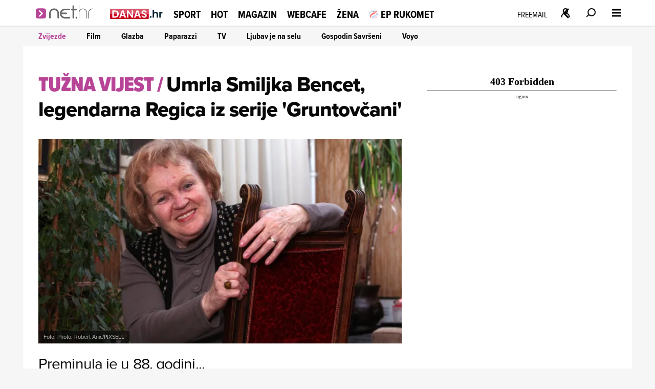

--- FILE ---
content_type: text/html
request_url: https://net.hr/sliders/9/index.html
body_size: 498
content:
<div class="se-module se-module--swiper se-module--kaufland">
    <div id="section_title_Kaufland" class="se-module_arthead se-module_arthead--proizvodi">
        <a href="https://bit.ly/3YAORK3" title="Kaufland" aria-label="Kaufland" rel="noopener" target="_blank" hreflang="hr">
            <img src="//cdn2.net.hr/sliders/9/media/kaufland_logo.webp" alt="Kaufland">
        </a>
    </div>
    <div class="swiper swiper_kaufland" id="kaufland_slider_swiper">
        <div class="swiper-wrapper">
			<div class="swiper-slide">
	<a href="https://bit.ly/3YAORK3" target="_blank" title="">
		<div class="slide">
			<img src="//cdn2.net.hr/sliders/9/media/KW04_Jutarnji_Net_600x1000px_.jpg" alt="">
		</div>
	</a>
</div>
<div class="swiper-slide">
	<a href="https://bit.ly/3YAORK3" target="_blank" title="">
		<div class="slide">
			<img src="//cdn2.net.hr/sliders/9/media/KW04_Jutarnji_Net_600x1000px_5.jpg" alt="">
		</div>
	</a>
</div>
<div class="swiper-slide">
	<a href="https://bit.ly/3YAORK3" target="_blank" title="">
		<div class="slide">
			<img src="//cdn2.net.hr/sliders/9/media/KW04_Jutarnji_Net_600x1000px_6.jpg" alt="">
		</div>
	</a>
</div>
<div class="swiper-slide">
	<a href="https://bit.ly/3YAORK3" target="_blank" title="">
		<div class="slide">
			<img src="//cdn2.net.hr/sliders/9/media/KW04_Jutarnji_Net_600x1000px_2.jpg" alt="">
		</div>
	</a>
</div>
<div class="swiper-slide">
	<a href="https://bit.ly/3YAORK3" target="_blank" title="">
		<div class="slide">
			<img src="//cdn2.net.hr/sliders/9/media/KW04_Jutarnji_Net_600x1000px_7.jpg" alt="">
		</div>
	</a>
</div>
<div class="swiper-slide">
	<a href="https://bit.ly/3YAORK3" target="_blank" title="">
		<div class="slide">
			<img src="//cdn2.net.hr/sliders/9/media/KW04_Jutarnji_Net_600x1000px_8.jpg" alt="">
		</div>
	</a>
</div>
<div class="swiper-slide">
	<a href="https://bit.ly/3YAORK3" target="_blank" title="">
		<div class="slide">
			<img src="//cdn2.net.hr/sliders/9/media/KW04_Jutarnji_Net_600x1000px_3.jpg" alt="">
		</div>
	</a>
</div>
<div class="swiper-slide">
	<a href="https://bit.ly/3YAORK3" target="_blank" title="">
		<div class="slide">
			<img src="//cdn2.net.hr/sliders/9/media/KW04_Jutarnji_Net_600x1000px_9.jpg" alt="">
		</div>
	</a>
</div>
<div class="swiper-slide">
	<a href="https://bit.ly/3YAORK3" target="_blank" title="">
		<div class="slide">
			<img src="//cdn2.net.hr/sliders/9/media/KW04_Jutarnji_Net_600x1000px_10.jpg" alt="">
		</div>
	</a>
</div>
<div class="swiper-slide">
	<a href="https://bit.ly/3YAORK3" target="_blank" title="">
		<div class="slide">
			<img src="//cdn2.net.hr/sliders/9/media/KW04_Jutarnji_Net_600x1000px_4.jpg" alt="">
		</div>
	</a>
</div>
<div class="swiper-slide">
	<a href="https://bit.ly/3YAORK3" target="_blank" title="">
		<div class="slide">
			<img src="//cdn2.net.hr/sliders/9/media/KW04_Jutarnji_Net_600x1000px_11.jpg" alt="">
		</div>
	</a>
</div>
<div class="swiper-slide">
	<a href="https://bit.ly/3YAORK3" target="_blank" title="">
		<div class="slide">
			<img src="//cdn2.net.hr/sliders/9/media/KW04_Jutarnji_Net_600x1000px_12.jpg" alt="">
		</div>
	</a>
</div>

        </div>
		<div class="proizvodi-strelica kaufland-proizvodi-prev proizvodi-prev"><svg class="css-1wafr75" focusable="false" viewBox="0 0 32 32" color="#ffffff" aria-hidden="true"><path d="M9.8 14l6.4-6.4-2.7-2.8L2.3 16l11.2 11.2 2.7-2.8L9.8 18h20v-4z" clip-rule="evenodd" fill="#fff" fill-rule="evenodd"></path></svg></div>
		<div class="proizvodi-strelica kaufland-proizvodi-next proizvodi-next"><svg class="css-1wafr75" focusable="false" viewBox="0 0 32 32" color="#ffffff" aria-hidden="true"><path d="M9.8 14l6.4-6.4-2.7-2.8L2.3 16l11.2 11.2 2.7-2.8L9.8 18h20v-4z" clip-rule="evenodd" fill="#fff" fill-rule="evenodd"></path></svg></div>
    </div>		
</div>

--- FILE ---
content_type: application/javascript
request_url: https://net.hr/static_dev/js/se_ads_conf.js?v1
body_size: 10567
content:
/**
 * adManager.js (with Prebid/Rubicon integration)
 *
 * Note: The large `adConfigurations` object has been omitted for brevity;
 * insert your existing configuration here.
 */
(function () {
  // Set this to true to enable console logging for both GPT and Prebid steps.
  var adDebug = false;
  var refreshInterval = 40000; // seconds

  // ---------------------------------------
  // Logging helper function.
  // ---------------------------------------
  function log(message, color) {
    if (adDebug) {
      console.log(
        "%c[adManager] " + message,
        "color:" + (color || "green") + "; font-weight: bold;"
      );
    }
  }

  // ---------------------------------------
  // A/B test: cookie + deterministic assignment
  // ---------------------------------------
  var AB_COOKIE_NAME = "ab_test";
  var AB_TTL_DAYS = 30 * 12; // 12 months

  function getCookie(name) {
    var match = document.cookie.match(new RegExp("(^|; )" + name + "=([^;]*)"));
    return match ? decodeURIComponent(match[2]) : null;
  }

  function setCookie(name, value, days) {
    var date = new Date();
    date.setTime(date.getTime() + days * 24 * 60 * 60 * 1000);

    // samesite=lax je safe default; secure samo ako je https
    var secure = location.protocol === "https:" ? "; Secure" : "";
    document.cookie =
      name +
      "=" +
      encodeURIComponent(value) +
      "; Expires=" +
      date.toUTCString() +
      "; Path=/" +
      "; SameSite=Lax" +
      secure;
  }

  function pickAbVersion() {
    var existing = getCookie(AB_COOKIE_NAME);
    if (existing === "a_version" || existing === "b_version") return existing;

    // 50/50 random (math random). Time-based možeš lako zamijeniti kasnije.
    var v = Math.random() < 0.5 ? "a_version" : "b_version";
    setCookie(AB_COOKIE_NAME, v, AB_TTL_DAYS);
    return v;
  }

  // ---------------------------------------
  // Returns true if viewport width is 768px or less.
  // ---------------------------------------
  function isMobile() {
    var mobile = window.innerWidth <= 768;
    log("[isMobile] Viewport is " + (mobile ? "mobile" : "desktop"));
    return mobile;
  }

  /**
     * Detects if an ad-blocker is present by loading a known ad script.
     * @returns {Promise<boolean>} Resolves true if ad-blocker detected.
     */
  function detectAdBlocker() {
    return new Promise((resolve) => {
      log('Detecting ad-blocker...', 'orange');
      const adBlockTestScript = document.createElement('script');
      adBlockTestScript.src = 'https://pagead2.googlesyndication.com/pagead/js/adsbygoogle.js';
      adBlockTestScript.async = true;
      adBlockTestScript.onload = () => { log('No ad-block detected', 'green'); resolve(false); };
      adBlockTestScript.onerror = () => { log('Ad-block detected', 'red'); resolve(true); };
      document.body.appendChild(adBlockTestScript);
      setTimeout(() => { log('AdBlock detection timeout; assuming none', 'gray'); resolve(false); }, 2000);
    });
  }

  // Central configuration object.
  // Static banners have explicit size arrays from the original definitions.
  // OOP slots do not need sizes.
  var adConfigurations = {
    // ----------------------
    // Homepage Ads
    // ----------------------
    homepageAdsConfig: {
      desktop: [
        // net_homepage_breaking: controlled via CMS; no sizes defined.
        { id: "net_billboard_homepage_desktop_1", adUnit: "/21783803/net_billboard_homepage_desktop_1", sizes: [[1024, 500]/* , [1200, 250] */, [970, 500]/* , [1200, 500] */, [970, 250], [1024, 250]] },
        { id: "net_billboard_homepage_desktop_2", adUnit: "/21783803/net_billboard_homepage_desktop_2", sizes: [[1024, 500], [1024, 250], [970, 500], [970, 250]/* , [1200, 250] *//* , [1200, 500] */] },
        { id: "net_billboard_homepage_desktop_3", adUnit: "/21783803/net_billboard_homepage_desktop_3", sizes: [[970, 250], [1024, 250], [970, 500], [1024, 500]/* , [1200, 500] *//* , [1200, 250] */] },
        { id: "net_billboard_homepage_desktop_4", adUnit: "/21783803/net_billboard_homepage_desktop_4", sizes: [[1024, 500]/* , [1200, 250] */, [970, 250], [970, 500]/* , [1200, 500] */, [1024, 250]] },
        { id: "net_billboard_homepage_desktop_header", adUnit: "/21783803/net_billboard_homepage_desktop_header", sizes: [[728, 90], [970, 90], [970, 250], [1180, 150]] },
        { id: "net_billboard_homepage_desktop_top", adUnit: "/21783803/net_billboard_homepage_desktop_top", sizes: [[1024, 500]/* , [1200, 250] */, [1024, 250]/* , [1200, 500] */, [970, 250], [970, 500]] },
        // OOP placements:
        { id: "net_floater_homepage_desktop", adUnit: "/21783803/net_floater_homepage_desktop", outOfPage: true },
        // { id: "net_floater_homepage_desktop", adUnit: "/21783803/net_floater_homepage_desktop", outOfPage: true },
        { id: "net_wallpaper_homepage_desktop", adUnit: "/21783803/net_wallpaper_homepage_desktop", outOfPage: true },
        { id: "", adUnit: "/21783803/net_interstitial_desktop", outOfPage: true, format: "INTERSTITIAL" }
      ],
      mobile: [
        { id: "net_homepage_breaking", adUnit: "/21783803/net_homepage_breaking", sizes: [[336, 280], [300, 250]] },
        { id: "net_billboard_homepage_mobile", adUnit: "/21783803/net_billboard_homepage_mobile", sizes: [[300, 100], [300, 50], [320, 100], [320, 50], [300, 250], [336, 280], [360, 220]] },
        { id: "net_homepage_mobile_1", adUnit: "/21783803/net_homepage_mobile_1", sizes: [[300, 450], [320, 50], [320, 100], [320, 480], [300, 600], [300, 250], [336, 280], [300, 50], [300, 100], [300, 170]] },
        { id: "net_homepage_mobile_2", adUnit: "/21783803/net_homepage_mobile_2", sizes: [[300, 250], [336, 280], [300, 170], [320, 100], [320, 480], [320, 50], [300, 450], [300, 600], [300, 100], [300, 50]] },
        { id: "net_homepage_mobile_3", adUnit: "/21783803/net_homepage_mobile_3", sizes: [[640, 690], [300, 100], [300, 600], [300, 170], [300, 50], [320, 100], [336, 280], [300, 450], [320, 50], [300, 250], [320, 480]] },
        { id: "net_homepage_mobile_4", adUnit: "/21783803/net_homepage_mobile_4", sizes: [[320, 480], [300, 170], [320, 100], [300, 50], [336, 280], [300, 600], [320, 50], [300, 250], [300, 100], [300, 450]] },
        { id: "net_homepage_mobile_5", adUnit: "/21783803/net_homepage_mobile_5", sizes: [[300, 250], [336, 280], [320, 50], [300, 600], [300, 50], [320, 100], [320, 480], [300, 450], [300, 100], [300, 170]] },
        { id: "net_homepage_mobile_6", adUnit: "/21783803/net_homepage_mobile_6", sizes: [[320, 100], [300, 450], [640, 960], [300, 100], [300, 170], [300, 50], [300, 600], [320, 480], [320, 50], [300, 250], [336, 280]] },
        { id: "net_homepage_mobile_7", adUnit: "/21783803/net_homepage_mobile_7", sizes: [[300, 450], [320, 50], [336, 280], [320, 480], [320, 100], [300, 100], [300, 170], [300, 50], [300, 600], [300, 250]] },
        { id: "net_homepage_mobile_8", adUnit: "/21783803/net_homepage_mobile_8", sizes: [[320, 480], [300, 170], [300, 450], [300, 600], [320, 50], [300, 100], [320, 100], [300, 50], [300, 250], [336, 280]] },
        { id: "net_homepage_mobile_9", adUnit: "/21783803/net_homepage_mobile_9", sizes: [[300, 250], [300, 600], [336, 280]] },
        // OOP placements:
        { id: "net_floater_homepage_mobile", adUnit: "/21783803/net_floater_homepage_mobile", outOfPage: true },
        { id: "", adUnit: "/21783803/net_interstitial", outOfPage: true, format: "INTERSTITIAL" },
        { id: "", adUnit: "/21783803/net_mobile_anchor_gallery", outOfPage: true, format: "BOTTOM_ANCHOR" }
      ]
    },
    // ----------------------
    // Category Ads
    // ----------------------
    categoryAdsConfig: {
      desktop: [
        { id: "net_billboard_category_desktop_1", adUnit: "/21783803/net_billboard_category_desktop_1", sizes: [[970, 500], [1024, 500], [970, 250], [1024, 250]/* , [1200, 500] *//* , [1200, 250] */] },
        { id: "net_billboard_category_desktop_2", adUnit: "/21783803/net_billboard_category_desktop_2", sizes: [[970, 500], [1024, 500]/* , [1200, 250] *//* , [1200, 500] */, [1024, 250], [970, 250]] },
        { id: "net_billboard_category_desktop_3", adUnit: "/21783803/net_billboard_category_desktop_3", sizes: [[970, 250]/* , [1200, 250] *//* , [1200, 500] */, [1024, 250], [1024, 500], [970, 500]] },
        { id: "net_floater_category_desktop", adUnit: "/21783803/net_floater_category_desktop", outOfPage: true },
        // { id: "net_floater_category_desktop_wallpaper_left", adUnit: "/21783803/net_floater_category_desktop", outOfPage: true },
        { id: "net_wallpaper_category_desktop", adUnit: "/21783803/net_wallpaper_category_desktop", outOfPage: true },
        { id: "net_halfpage_category_desktop_1", adUnit: "/21783803/net_halfpage_category_desktop_1", sizes: [[300, 600], [300, 250]] },
        { id: "net_halfpage_category_desktop_2", adUnit: "/21783803/net_halfpage_category_desktop_2", sizes: [[300, 250], [300, 600]] },
        { id: "", adUnit: "/21783803/net_interstitial_desktop", outOfPage: true, format: "INTERSTITIAL" }
      ],
      mobile: [
        { id: "net_category_mobile_1", adUnit: "/21783803/net_category_mobile_1", sizes: [[640, 960], [300, 100], [300, 600], [300, 250], [320, 480], [336, 280], [300, 450], [320, 50], [300, 170], [300, 50], [320, 100]] },
        { id: "net_category_mobile_2", adUnit: "/21783803/net_category_mobile_2", sizes: [[300, 250], [640, 960], [300, 100], [300, 450], [300, 170], [320, 480], [320, 100], [336, 280], [300, 50], [300, 600], [320, 50]] },
        { id: "net_category_mobile_3", adUnit: "/21783803/net_category_mobile_3", sizes: [[300, 250], [336, 280], [300, 170], [320, 100], [320, 480], [320, 50], [300, 450], [300, 600], [300, 100], [300, 50]] },
        { id: "net_floater_category_mobile", adUnit: "/21783803/net_floater_category_mobile", outOfPage: true },
        { id: "", adUnit: "/21783803/net_interstitial", outOfPage: true, format: "INTERSTITIAL" },
        { id: "", adUnit: "/21783803/net_mobile_anchor_gallery", outOfPage: true, format: "BOTTOM_ANCHOR" }
      ]
    },
    // ----------------------
    // Category Ads
    // ----------------------
    subCategoryAdsConfig: {
      desktop: [
        { id: "net_billboard_category_desktop_1", adUnit: "/21783803/net_billboard_category_desktop_1", sizes: [[580, 400], [670, 350], [700, 250], [670, 300], [660, 350], [700, 400], [728, 90]] },
        { id: "net_billboard_category_desktop_2", adUnit: "/21783803/net_billboard_category_desktop_2", sizes: [[580, 400], [670, 350], [700, 250], [670, 300], [660, 350], [700, 400], [728, 90]] },
        { id: "net_billboard_category_desktop_3", adUnit: "/21783803/net_billboard_category_desktop_3", sizes: [[580, 400], [670, 350], [700, 250], [670, 300], [660, 350], [700, 400], [728, 90]] },
        { id: "net_floater_category_desktop", adUnit: "/21783803/net_floater_category_desktop", outOfPage: true },
        // { id: "net_floater_category_desktop_wallpaper_left", adUnit: "/21783803/net_floater_category_desktop", outOfPage: true },
        { id: "net_wallpaper_category_desktop", adUnit: "/21783803/net_wallpaper_category_desktop", outOfPage: true },
        { id: "net_halfpage_category_desktop_1", adUnit: "/21783803/net_halfpage_category_desktop_1", sizes: [[300, 600], [300, 250]] },
        { id: "net_halfpage_category_desktop_2", adUnit: "/21783803/net_halfpage_category_desktop_2", sizes: [[300, 250], [300, 600]] },
        { id: "", adUnit: "/21783803/net_interstitial_desktop", outOfPage: true, format: "INTERSTITIAL" }
      ],
      mobile: [
        { id: "net_category_mobile_1", adUnit: "/21783803/net_category_mobile_1", sizes: [[640, 960], [300, 100], [300, 600], [300, 250], [320, 480], [336, 280], [300, 450], [320, 50], [300, 170], [300, 50], [320, 100]] },
        { id: "net_category_mobile_2", adUnit: "/21783803/net_category_mobile_2", sizes: [[300, 250], [640, 960], [300, 100], [300, 450], [300, 170], [320, 480], [320, 100], [336, 280], [300, 50], [300, 600], [320, 50]] },
        { id: "net_category_mobile_3", adUnit: "/21783803/net_category_mobile_3", sizes: [[300, 250], [336, 280], [300, 170], [320, 100], [320, 480], [320, 50], [300, 450], [300, 600], [300, 100], [300, 50]] },
        { id: "net_floater_category_mobile", adUnit: "/21783803/net_floater_category_mobile", outOfPage: true },
        { id: "", adUnit: "/21783803/net_interstitial", outOfPage: true, format: "INTERSTITIAL" },
        { id: "", adUnit: "/21783803/net_mobile_anchor_gallery", outOfPage: true, format: "BOTTOM_ANCHOR" }
      ]
    },
    // ----------------------
    // Category Archive Ads
    // ----------------------
    categoryArchiveAdsConfig: {
      desktop: [
        { id: "net_billboard_category_desktop_1", adUnit: "/21783803/net_billboard_category_desktop_1", sizes: [[580, 400], [670, 350], [700, 250], [670, 300], [660, 350], [700, 400], [728, 90]] },
        { id: "net_billboard_category_desktop_2", adUnit: "/21783803/net_billboard_category_desktop_2", sizes: [[580, 400], [670, 350], [700, 250], [670, 300], [660, 350], [700, 400], [728, 90]] },
        { id: "net_billboard_category_desktop_3", adUnit: "/21783803/net_billboard_category_desktop_3", sizes: [[580, 400], [670, 350], [700, 250], [670, 300], [660, 350], [700, 400], [728, 90]] },
        { id: "net_floater_category_desktop_floater", adUnit: "/21783803/net_floater_category_desktop", outOfPage: true },
        // { id: "net_floater_category_desktop", adUnit: "/21783803/net_floater_category_desktop", outOfPage: true },
        { id: "net_halfpage_category_desktop_1", adUnit: "/21783803/net_halfpage_category_desktop_1", sizes: [[300, 600], [300, 250]] },
        { id: "net_wallpaper_category_desktop", adUnit: "/21783803/net_wallpaper_category_desktop", outOfPage: true },
        { id: "", adUnit: "/21783803/net_interstitial_desktop", outOfPage: true, format: "INTERSTITIAL" }
      ],
      mobile: [
        { id: "net_category_mobile_1", adUnit: "/21783803/net_category_mobile_1", sizes: [[640, 960], [300, 100], [300, 600], [300, 250], [320, 480], [336, 280], [300, 450], [320, 50], [300, 170], [300, 50], [320, 100]] },
        { id: "net_category_mobile_2", adUnit: "/21783803/net_category_mobile_2", sizes: [[300, 250], [640, 960], [300, 100], [300, 450], [300, 170], [320, 480], [320, 100], [336, 280], [300, 50], [300, 600], [320, 50]] },
        { id: "net_floater_category_mobile", adUnit: "/21783803/net_floater_category_mobile", outOfPage: true },
        { id: "", adUnit: "/21783803/net_interstitial", outOfPage: true, format: "INTERSTITIAL" },
        { id: "", adUnit: "/21783803/net_mobile_anchor_gallery", outOfPage: true, format: "BOTTOM_ANCHOR" }
      ]
    },
    // ----------------------
    // Article Ads
    // ----------------------
    articleAdsConfig: {
      desktop: [
        { id: "admiral_desktop", adUnit: "/21783803/admiral_desktop", sizes: [[700, 350]] },
        { id: "net_article_desktop_box_left_1", adUnit: "/21783803/net_article_desktop_box_left_1", sizes: [300, 250] },
        { id: "net_article_desktop_box_left_2", adUnit: "/21783803/net_article_desktop_box_left_2", sizes: [300, 250] },
        { id: "net_article_desktop_box_right_1", adUnit: "/21783803/net_article_desktop_box_right_1", sizes: [300, 250] },
        { id: "net_article_desktop_box_right_2", adUnit: "/21783803/net_article_desktop_box_right_2", sizes: [300, 250] },
        { id: "net_article_desktop_box_top_left", adUnit: "/21783803/net_article_desktop_box_top_left", sizes: [300, 250] },
        { id: "net_article_desktop_box_top_right", adUnit: "/21783803/net_article_desktop_box_top_right", sizes: [300, 250] },
        { id: "net_billboard_article_desktop_1", adUnit: "/21783803/net_billboard_article_desktop_1", sizes: [[970, 250], [1024, 250], [970, 500], [1024, 500]/* , [1200, 500] *//* , [1200, 250] */] },
        { id: "net_billboard_article_desktop_2", adUnit: "/21783803/net_billboard_article_desktop_2", sizes: [[970, 250], [1024, 250]/* , [1200, 250] *//* , [1200, 500] */, [1024, 500], [970, 500]] },
        { id: "net_floater_article_desktop", adUnit: "/21783803/net_floater_article_desktop", outOfPage: true },
        // { id: "net_floater_article_desktop_wallpaper_left", adUnit: "/21783803/net_floater_article_desktop", outOfPage: true },
        { id: "net_wallpaper_article_desktop", adUnit: "/21783803/net_wallpaper_article_desktop", outOfPage: true },
        { id: "net_halfpage_article_desktop_1", adUnit: "/21783803/net_halfpage_article_desktop_1", sizes: [[300, 600], [300, 250], [120, 600], [160, 600]] },
        { id: "net_halfpage_article_desktop_2", adUnit: "/21783803/net_halfpage_article_desktop_2", sizes: [[300, 600], [300, 250], [120, 600], [160, 600]] },
        { id: "net_halfpage_article_desktop_3", adUnit: "/21783803/net_halfpage_article_desktop_3", sizes: [[300, 250], [300, 600]] },
        { id: "net_inarticle_desktop_1", adUnit: "/21783803/net_inarticle_desktop_1", sizes: [[660, 350], [336, 280], [670, 300], [300, 250], [670, 350], [580, 400], [700, 250], [700, 400]], collapse: true },
        { id: "net_inarticle_desktop_2", adUnit: "/21783803/net_inarticle_desktop_2", sizes: [[670, 300], [580, 400], [300, 250], [336, 280], [660, 350], [670, 350], [700, 250], [700, 400]], collapse: true },
        // net_inarticle_desktop_3 is omitted
        { id: "net_inarticle_desktop_4", adUnit: "/21783803/net_inarticle_desktop_4", sizes: [[580, 400], [670, 350], [670, 300], [660, 350], [300, 250], [336, 280], [700, 250], [700, 400]], collapse: true },
        { id: "net_inphoto_desktop", adUnit: "/21783803/net_inphoto_desktop", sizes: [[300, 50], [300, 75], [300, 100], [350, 100]] },
        { id: "net_gallery_300x600", adUnit: "/21783803/net_gallery_300x600", sizes: [[300, 600]] },
        { id: "", adUnit: "/21783803/net_interstitial_desktop", outOfPage: true, format: "INTERSTITIAL" }
      ],
      mobile: [
        { id: "admiral_mobile", adUnit: "/21783803/admiral_mobile", sizes: [[360, 280]] },
        { id: "net_article_mobile_5", adUnit: "/21783803/net_article_mobile_5", sizes: [[300, 250], [336, 280]] },
        { id: "net_article_mobile_6", adUnit: "/21783803/net_article_mobile_6", sizes: [[300, 250], [336, 280]] },
        { id: "net_article_mobile_7", adUnit: "/21783803/net_article_mobile_7", sizes: [[300, 250], [336, 280]] },
        { id: "net_article_mobile_bottom", adUnit: "/21783803/net_article_mobile_bottom", sizes: [[300, 250], [336, 280]] },
        { id: "net_article_mobile_header", adUnit: "/21783803/net_article_mobile_header", sizes: [[300, 250], [336, 280]] },
        { id: "net_billboard_article_mobile", adUnit: "/21783803/net_billboard_article_mobile", sizes: [[300, 100], [300, 50], [320, 100], [320, 50], [300, 250], [336, 280]] },
        { id: "net_floater_article_mobile", adUnit: "/21783803/net_floater_article_mobile", outOfPage: true },
        { id: "net_inarticle_mobile_1", adUnit: "/21783803/net_inarticle_mobile_1", sizes: [[300, 50], [300, 100], [300, 170], [300, 450], [320, 50], [336, 280], [320, 480], [320, 100], [300, 600], [300, 250]], collapse: true },
        { id: "net_inarticle_mobile_2", adUnit: "/21783803/net_inarticle_mobile_2", sizes: [[300, 50], [300, 600], [320, 480], [320, 100], [320, 50], [336, 280], [300, 250], [300, 450], [300, 100], [300, 170]], collapse: true },
        { id: "net_inarticle_mobile_3", adUnit: "/21783803/net_inarticle_mobile_3", sizes: [[300, 100], [300, 50], [300, 250], [300, 600], [320, 50], [336, 280], [320, 100], [320, 480], [300, 450], [300, 170]], collapse: true },
        { id: "net_inarticle_mobile_4", adUnit: "/21783803/net_inarticle_mobile_4", sizes: [[300, 250], [300, 100], [300, 50], [320, 100], [320, 480], [300, 170], [300, 600], [300, 450], [320, 50], [336, 280]], collapse: true },
        { id: "net_inphoto_mobile", adUnit: "/21783803/net_inphoto_mobile", sizes: [[300, 75], [300, 100], [320, 50], [320, 100], [300, 50]] },
        { id: "net_inphoto_mobile_gallery", adUnit: "/21783803/net_inphoto_mobile_gallery", sizes: [[300, 75], [300, 100], [300, 50]] },
        { id: "", adUnit: "/21783803/net_interstitial", outOfPage: true, format: "INTERSTITIAL" },
        { id: "", adUnit: "/21783803/net_mobile_anchor_gallery", outOfPage: true, format: "BOTTOM_ANCHOR" }
      ]
    },
    // ----------------------
    // Column Ads
    // ----------------------
    columnAdsConfig: {
      desktop: [
        { id: "admiral_desktop", adUnit: "/21783803/admiral_desktop", sizes: [[700, 350]] },
        { id: "net_article_desktop_box_left_1", adUnit: "/21783803/net_article_desktop_box_left_1", sizes: [300, 250] },
        { id: "net_article_desktop_box_left_2", adUnit: "/21783803/net_article_desktop_box_left_2", sizes: [300, 250] },
        { id: "net_article_desktop_box_right_1", adUnit: "/21783803/net_article_desktop_box_right_1", sizes: [300, 250] },
        { id: "net_article_desktop_box_right_2", adUnit: "/21783803/net_article_desktop_box_right_2", sizes: [300, 250] },
        { id: "net_article_desktop_box_top_left", adUnit: "/21783803/net_article_desktop_box_top_left", sizes: [300, 250] },
        { id: "net_article_desktop_box_top_right", adUnit: "/21783803/net_article_desktop_box_top_right", sizes: [300, 250] },
        { id: "net_billboard_article_desktop_1", adUnit: "/21783803/net_billboard_article_desktop_1", sizes: [[970, 250], [1024, 250], [970, 500], [1024, 500], [1200, 500], [1200, 250]] },
        // { id: "net_floater_article_desktop", adUnit: "/21783803/net_floater_article_desktop", outOfPage: true },
        { id: "net_floater_article_desktop", adUnit: "/21783803/net_floater_article_desktop", outOfPage: true },
        { id: "net_wallpaper_article_desktop", adUnit: "/21783803/net_wallpaper_article_desktop", outOfPage: true },
        { id: "net_halfpage_article_desktop_1", adUnit: "/21783803/net_halfpage_article_desktop_1", sizes: [[300, 600], [300, 250], [120, 600], [160, 600]] },
        { id: "net_halfpage_article_desktop_2", adUnit: "/21783803/net_halfpage_article_desktop_2", sizes: [[300, 600], [300, 250], [120, 600], [160, 600]] },
        { id: "net_inarticle_desktop_1", adUnit: "/21783803/net_inarticle_desktop_1", sizes: [[660, 350], [336, 280], [670, 300], [300, 250], [670, 350], [580, 400], [700, 250], [700, 400]] },
        { id: "net_inarticle_desktop_2", adUnit: "/21783803/net_inarticle_desktop_2", sizes: [[670, 300], [580, 400], [300, 250], [336, 280], [660, 350], [670, 350], [700, 250], [700, 400]] },
        { id: "net_inarticle_desktop_4", adUnit: "/21783803/net_inarticle_desktop_4", sizes: [[580, 400], [670, 350], [670, 300], [660, 350], [300, 250], [336, 280], [700, 250], [700, 400]] }
      ],
      mobile: [
        { id: "net_article_mobile_5", adUnit: "/21783803/net_article_mobile_5", sizes: [[300, 250], [336, 280]] },
        { id: "net_billboard_article_mobile", adUnit: "/21783803/net_billboard_article_mobile", sizes: [[300, 100], [300, 50], [320, 100], [320, 50], [300, 250], [336, 280]] },
        { id: "net_floater_article_mobile", adUnit: "/21783803/net_floater_article_mobile", outOfPage: true },
        { id: "net_inarticle_mobile_1", adUnit: "/21783803/net_inarticle_mobile_1", sizes: [[300, 50], [300, 100], [300, 170], [300, 450], [320, 50], [336, 280], [320, 480], [320, 100], [300, 600], [300, 250]] },
        { id: "net_inarticle_mobile_2", adUnit: "/21783803/net_inarticle_mobile_2", sizes: [[300, 50], [300, 600], [320, 480], [320, 100], [320, 50], [336, 280], [300, 250], [300, 450], [300, 100], [300, 170]] },
        { id: "net_inarticle_mobile_3", adUnit: "/21783803/net_inarticle_mobile_3", sizes: [[300, 100], [300, 50], [300, 250], [300, 600], [320, 50], [336, 280], [320, 100], [320, 480], [300, 450], [300, 170]] },
        { id: "net_inarticle_mobile_4", adUnit: "/21783803/net_inarticle_mobile_4", sizes: [[300, 250], [300, 100], [300, 50], [320, 100], [320, 480], [300, 170], [300, 600], [300, 450], [320, 50], [336, 280]] },
        { id: "", adUnit: "/21783803/net_interstitial", outOfPage: true, format: "INTERSTITIAL" },
        { id: "", adUnit: "/21783803/net_mobile_anchor_gallery", outOfPage: true, format: "BOTTOM_ANCHOR" }
      ]
    },
    // ----------------------
    // Gallery Ads
    // ----------------------
    galleryAdsConfig: {
      desktop: [
        { id: "net_floater_article_desktop", adUnit: "/21783803/net_floater_article_desktop", outOfPage: true },
        // { id: "net_floater_article_desktop", adUnit: "/21783803/net_floater_article_desktop", outOfPage: true },
        { id: "net_wallpaper_article_desktop", adUnit: "/21783803/net_wallpaper_article_desktop", outOfPage: true },
        { id: "net_gallery_desktop_left_1", adUnit: "/21783803/net_gallery_desktop_left_1", sizes: [300, 250] },
        { id: "net_gallery_desktop_left_2", adUnit: "/21783803/net_gallery_desktop_left_2", sizes: [300, 250] },
        // { id: "net_gallery_desktop_left_3", adUnit: "/21783803/net_gallery_desktop_left_3", sizes: [300, 250] },
        { id: "net_gallery_desktop_right_1", adUnit: "/21783803/net_gallery_desktop_right_1", sizes: [300, 250] },
        { id: "net_gallery_desktop_right_2", adUnit: "/21783803/net_gallery_desktop_right_2", sizes: [300, 250] },
        // { id: "net_gallery_desktop_right_3", adUnit: "/21783803/net_gallery_desktop_right_3", sizes: [300, 250] },
        { id: "net_halfpage_article_desktop_1", adUnit: "/21783803/net_gallery_300x600", sizes: [[300, 600], [300, 250], [120, 600], [160, 600]] },
        { id: "net_halfpage_article_desktop_2", adUnit: "/21783803/net_gallery_300x600_2", sizes: [[300, 600], [300, 250], [120, 600], [160, 600]] },
        { id: "", adUnit: "/21783803/net_interstitial_desktop", outOfPage: true, format: "INTERSTITIAL" }
      ],
      mobile: [
        { id: "net_floater_article_mobile", adUnit: "/21783803/net_floater_article_mobile", outOfPage: true },
        { id: "net_gallery_mobile_1", adUnit: "/21783803/net_gallery_mobile_1", sizes: [[336, 280], [300, 250], [300, 600]] },
        // { id: "net_gallery_mobile_3", adUnit: "/21783803/net_gallery_mobile_3", sizes: [[300, 250], [336, 280]] },
        { id: "", adUnit: "/21783803/net_interstitial", outOfPage: true, format: "INTERSTITIAL" },
        { id: "", adUnit: "/21783803/net_mobile_anchor_gallery", outOfPage: true, format: "BOTTOM_ANCHOR" }
      ]
    },
    // ----------------------
    // Video Ads
    // ----------------------
    videoAdsConfig: {
      desktop: [
        { id: "net_billboard_article_desktop_1", adUnit: "/21783803/net_billboard_article_desktop_1", sizes: [[970, 250], [1024, 250], [970, 500], [1024, 500], [1200, 500], [1200, 250]] },
        { id: "net_floater_article_desktop", adUnit: "/21783803/net_floater_article_desktop", outOfPage: true },
        // { id: "net_floater_article_desktop", adUnit: "/21783803/net_floater_article_desktop", outOfPage: true },
        { id: "net_wallpaper_article_desktop", adUnit: "/21783803/net_wallpaper_article_desktop", outOfPage: true },
        { id: "net_halfpage_article_desktop_1", adUnit: "/21783803/net_halfpage_article_desktop_1", sizes: [[300, 600], [300, 250], [120, 600], [160, 600]] },
        { id: "net_halfpage_article_desktop_2", adUnit: "/21783803/net_halfpage_article_desktop_2", sizes: [[300, 600], [300, 250], [120, 600], [160, 600]] },
        { id: "", adUnit: "/21783803/net_interstitial_desktop", outOfPage: true, format: "INTERSTITIAL" }
      ],
      mobile: [
        { id: "net_billboard_article_mobile", adUnit: "/21783803/net_billboard_article_mobile", sizes: [[300, 100], [300, 50], [320, 100], [320, 50], [300, 250], [336, 280]] },
        { id: "net_floater_article_mobile", adUnit: "/21783803/net_floater_article_mobile", outOfPage: true },
        { id: "", adUnit: "/21783803/net_interstitial", outOfPage: true, format: "INTERSTITIAL" },
        { id: "", adUnit: "/21783803/net_mobile_anchor_gallery", outOfPage: true, format: "BOTTOM_ANCHOR" }
      ]
    },
    // ----------------------
    // Hunk Ads
    // ----------------------
    hunkAdsConfig: {
      desktop: [
        { id: "net_billboard_article_desktop_1", adUnit: "/21783803/net_billboard_article_desktop_1", sizes: [[970, 250], [1024, 250], [970, 500], [1024, 500], [1200, 500], [1200, 250]] },
        { id: "net_floater_article_desktop", adUnit: "/21783803/net_floater_article_desktop", outOfPage: true },
        { id: "net_wallpaper_article_desktop", adUnit: "/21783803/net_wallpaper_article_desktop", outOfPage: true },
        { id: "net_halfpage_article_desktop_1", adUnit: "/21783803/net_halfpage_article_desktop_1", sizes: [[300, 600], [300, 250], [120, 600], [160, 600]] },
        { id: "", adUnit: "/21783803/net_interstitial_desktop", outOfPage: true, format: "INTERSTITIAL" }
      ],
      mobile: [
        { id: "net_billboard_article_mobile", adUnit: "/21783803/net_billboard_article_mobile", sizes: [[300, 100], [300, 50], [320, 100], [320, 50], [300, 250], [336, 280]] },
        { id: "net_floater_article_mobile", adUnit: "/21783803/net_floater_article_mobile", outOfPage: true },
        { id: "", adUnit: "/21783803/net_interstitial", outOfPage: true, format: "INTERSTITIAL" },
        { id: "", adUnit: "/21783803/net_mobile_anchor_gallery", outOfPage: true, format: "BOTTOM_ANCHOR" }
      ]
    }
  };

  // -------------------------------------------------------
  // DEFINE GPT SLOTS (same as top half of original processAds)
  // -------------------------------------------------------
  function defineAds(config) {
    var deviceConfig = isMobile() ? config.mobile : config.desktop;
    if (!deviceConfig) {
      log("[defineAds] No configuration found for the current device", "red");
      return;
    }

    var collapsableIds = deviceConfig
      .filter(function (s) {
        return s.collapse === true;
      })
      .map(function (s) {
        return s.id;
      });

    // 1) Add event listener for slotRenderEnded (unchanged from processAds)
    googletag.cmd.push(function () {
      googletag.pubads().addEventListener("slotRenderEnded", function (event) {
        var id = event.slot.getSlotElementId();
        if (collapsableIds.indexOf(id) === -1) return;
        var container = document.getElementById(id);
        if (!container) return;
        if (event.isEmpty) {
          log("[placeholder] No fill for " + id);
          return;
        }
        var ph = container.querySelector(".placeholder-container");
        if (ph) {
          ph.style.display = "none";
          log("[placeholder] Ad filled, hiding placeholder for " + id);
        }
      });
    });

    // 2) Define slots (but do NOT display them yet)
    googletag.cmd.push(function () {
      deviceConfig.forEach(function (slot) {
        if (slot.outOfPage) {
          var slotObj;
          if (slot.format) {
            var fmt = googletag.enums.OutOfPageFormat[slot.format];
            slotObj = googletag.defineOutOfPageSlot(slot.adUnit, fmt).addService(
              googletag.pubads()
            );
            log(
              "[defineAds] Defined OOP slot using format " + slot.format
            );
          } else {
            slotObj = googletag.defineOutOfPageSlot(
              slot.adUnit,
              slot.id
            ).addService(googletag.pubads());
            log("[defineAds] Defined OOP slot for " + slot.id);
          }
          slot._oopSlot = slotObj;
        } else if (document.getElementById(slot.id)) {
          var slotObj = googletag.defineSlot(
            slot.adUnit,
            slot.sizes,
            slot.id
          );
          if (slot.collapse) {
            slotObj.setCollapseEmptyDiv(true, true);
            log(
              "[defineAds] Defined slot for " +
              slot.id +
              " ... (COLLAPSE ENABLED)"
            );
          } else {
            slotObj.setCollapseEmptyDiv(false);
            log(
              "[defineAds] Defined slot for " +
              slot.id +
              " ... (Collapse Disabled)"
            );
          }
          slotObj.addService(googletag.pubads());
          log(
            "[defineAds] Defined slot for " +
            slot.id +
            " with sizes " +
            JSON.stringify(slot.sizes) +
            (slot.collapse ? " (collapse enabled)" : "")
          );
        } else {
          log("[defineAds] Container not found: " + slot.id, "red");
        }
      });
      // Enable services once after all slots are defined
      googletag.enableServices();
      log("[defineAds] All slots defined, services enabled.");
    });
  }

  // -------------------------------------------------------
  // DISPLAY GPT SLOTS (same as bottom half of original processAds)
  // Floater is master; anchor shows only if floater doesn't render within 3s
  // -------------------------------------------------------
  function displayAds(config) {
    var deviceConfig = isMobile() ? config.mobile : config.desktop;
    if (!deviceConfig) {
      log("[displayAds] No configuration found for the current device", "red");
      return;
    }

    // Guard against duplicate calls (e.g., Prebid callback + failsafe)
    if (window.__netAdsDisplayed) {
      log("[displayAds] Already executed, skipping duplicate call.");
      return;
    }
    window.__netAdsDisplayed = true;

    // --- OOP picks & controller state ---
    var oopAnchor = deviceConfig.find(function (s) { return s.outOfPage && s.format === "BOTTOM_ANCHOR"; });
    var oopFloaters = deviceConfig.filter(function (s) {
      return s.outOfPage && s.format !== "BOTTOM_ANCHOR" && /floater/i.test(s.adUnit || s.id || "");
    });

    var decided = false;            // once true, we never switch winner
    var anchorDisplayed = false;    // avoid double display of anchor
    var floaterSuppressed = false;  // block late floater after anchor wins

    // Helper: display a given slot config (in-page or OOP)
    function displaySlot(slotCfg) {
      if (!slotCfg) return;

      if (slotCfg.outOfPage) {
        var obj = slotCfg._oopSlot;
        if (obj && obj.getSlotElementId) {
          googletag.display(obj.getSlotElementId());
          log("[displayAds] OOP display: " + (slotCfg.format || obj.getSlotElementId()));
        } else {
          log("[displayAds] No OOP slot object found for " + (slotCfg.format || slotCfg.id), "red");
        }
        return;
      }

      // in-page
      if (slotCfg.id && document.getElementById(slotCfg.id)) {
        googletag.display(slotCfg.id);
        log("[displayAds] Display: " + slotCfg.id);
      } else {
        log("[displayAds] Container not found for slot: " + (slotCfg.id || "(no id)"), "red");
      }
    }

    // --- MAIN DISPLAY PASS (skip BOTTOM_ANCHOR here) ---
    googletag.cmd.push(function () {
      deviceConfig.forEach(function (slot) {
        if (slot.outOfPage && slot.format === "BOTTOM_ANCHOR") return; // controller decides later
        displaySlot(slot); // includes floater attempt
      });
    });

    // --- OOP CONTROLLER (floater master → anchor fallback after 3s) ---
    googletag.cmd.push(function () {
      // If no floater is defined for this surface, just show anchor (if present) and proceed.
      if (oopFloaters.length === 0) {
        if (oopAnchor && !anchorDisplayed) {
          displaySlot(oopAnchor);
          anchorDisplayed = true;
          decided = true;
          log("[oop] No floater defined → showing anchor.");
        }
        return setupRefreshObserver();
      }

      // Use the first floater candidate (or reorder config to choose another)
      var floaterCfg = oopFloaters[0];
      var floaterSlot = floaterCfg && floaterCfg._oopSlot;
      var floaterElId = floaterSlot && floaterSlot.getSlotElementId && floaterSlot.getSlotElementId();

      // If floater slot object is missing, fallback to anchor immediately
      if (!floaterSlot || !floaterElId) {
        if (oopAnchor && !anchorDisplayed) {
          displaySlot(oopAnchor);
          anchorDisplayed = true;
          decided = true;
          log("[oop] Floater slot missing → showing anchor.");
        }
        return setupRefreshObserver();
      }

      // Start 3s fallback: if floater doesn't produce a filled render event in time, show anchor
      var anchorTimer = setTimeout(function () {
        if (decided) return;
        if (oopAnchor && !anchorDisplayed) {
          displaySlot(oopAnchor);
          anchorDisplayed = true;
          floaterSuppressed = true;
          decided = true;
          log("[oop] Floater late/blocked → 3s reached → showing anchor, suppress floater.");
        }
      }, 3000);

      // Listen once for the floater's render result
      var onRender = function (event) {
        var id = event.slot && event.slot.getSlotElementId && event.slot.getSlotElementId();
        if (id !== floaterElId || decided) return;

        clearTimeout(anchorTimer);

        if (event.isEmpty) {
          // Floater requested but no creative delivered → show anchor now
          if (oopAnchor && !anchorDisplayed) {
            displaySlot(oopAnchor);
            anchorDisplayed = true;
            floaterSuppressed = true;
            decided = true;
            log("[oop] Floater empty → showing anchor, suppress floater.");
          }
        } else {
          // Floater filled → anchor remains suppressed for this view
          decided = true;
          anchorDisplayed = false;
          floaterSuppressed = false;
          log("[oop] Floater filled → anchor suppressed.");
        }

        googletag.pubads().removeEventListener("slotRenderEnded", onRender);
      };

      googletag.pubads().addEventListener("slotRenderEnded", onRender);

      // Proceed with the existing refresh mechanism
      setupRefreshObserver();
    });

    // --- IntersectionObserver-based refresh (unchanged, with safe default interval) ---
    function setupRefreshObserver() {
      var REFRESH_SEC = (typeof refreshInterval === "number" && refreshInterval > 0) ? refreshInterval : 40; // seconds
      var slotRefreshTimes = {};

      function setupIO() {
        var observer = new IntersectionObserver(function (entries) {
          entries.forEach(function (entry) {
            if (!entry.isIntersecting) return;

            var elId = entry.target.id;
            var now = Date.now();

            if (!slotRefreshTimes[elId]) slotRefreshTimes[elId] = now;

            if (now - slotRefreshTimes[elId] >= REFRESH_SEC * 1000) {
              // find GPT slot by element id
              var slotObj = googletag.pubads().getSlots().find(function (s) {
                return s.getSlotElementId && s.getSlotElementId() === elId;
              });
              if (slotObj) {
                googletag.pubads().refresh([slotObj]);
                log("[refreshAds] Refreshed slot: " + elId);
                slotRefreshTimes[elId] = now;
              }
            }
          });
        }, { threshold: 0.1 });

        // Observe only in-page slots
        deviceConfig.forEach(function (cfg) {
          if (!cfg.outOfPage && cfg.id) {
            var el = document.getElementById(cfg.id);
            if (el) observer.observe(el);
          }
        });
      }

      setupIO();
      log("[displayAds] IntersectionObserver set up for refresh.");
    }
  }



  // -------------------------------------------------------
  // ORIGINAL processAds now calls defineAds & displayAds
  // -------------------------------------------------------
  function processAds(config) {
    log("[processAds] Starting define + display sequence");
    defineAds(config);
    displayAds(config);
  }

  // -------------------------------------------------------------------------
  // Helper: Load Rubicon/Prebid dynamically and run an auction
  //   - defineSlots first, then request bids, then setTargeting, then display.
  //   - If Prebid fails or times out, just fallback to processAds() (define + display).
  // -------------------------------------------------------------------------
  function loadRubiconAndThenProcess(config) {
    log("[loadRubicon] Injecting Rubicon/Prebid scripts...");
    var rb = document.createElement("script");
    rb.src = "https://micro.rubiconproject.com/prebid/dynamic/26072.js";
    rb.async = true;

    rb.onload = function () {
      log("[loadRubicon] Prebid script loaded.");

      // 1) Define GPT slots now (so that getSlots() is non-empty)
      defineAds(config);

      // 2) Confirm how many slots exist before bidding:
      googletag.cmd.push(function () {
        var allSlots = googletag.pubads().getSlots() || [];
        log(
          "[loadRubicon] GPT slots defined; passing " +
          allSlots.length +
          " slots to Prebid"
        );
      });

      // 3) Request bids from Prebid
      window.pbjs = window.pbjs || { que: [] };
      pbjs.que.push(function () {
        if (!pbjs.rp) {
          log("[loadRubicon] ERROR: pbjs.rp adapter not found", "red");
          // Fallback immediately
          displayAds(config);
          return;
        }

        log("[loadRubicon] Calling pbjs.rp.requestBids(...)");
        pbjs.rp.requestBids({
          gptSlotObjects: googletag.pubads().getSlots() || [],
          callback: function () {
            log("[loadRubicon] Prebid callback fired (bids received or timed out)");
            try {
              pbjs.setTargetingForGPTAsync();
              log("[loadRubicon] pbjs.setTargetingForGPTAsync() called");
            } catch (e) {
              log(
                "[loadRubicon] ERROR calling setTargetingForGPTAsync: " + e,
                "red"
              );
            }
            // 4) Now display the slots (they were defined earlier)
            displayAds(config);
          },
        });
      });

      // 5) Failsafe: if Prebid never calls back in 3.5s, just display
      setTimeout(function () {
        log("[loadRubicon] Prebid timeout reached, falling back to displayAds()");
        displayAds(config);
      }, 3500);
    };

    rb.onerror = function () {
      log("[loadRubicon] Failed to load Prebid script, falling back to GPT-only", "red");
      processAds(config);
    };

    document.head.appendChild(rb);
  }

  /**
   * Manual refresh method for static slots.
   * If an array of slot IDs is provided, only refresh those slots.
   * If no array is provided, refresh all static (in-page) slots.
   * @param {Array} slotIds - Optional array of slot element IDs to refresh.
   */
  function refreshSlots(slotIds) {
    googletag.cmd.push(function () {
      var slotsToRefresh;
      if (Array.isArray(slotIds) && slotIds.length > 0) {
        slotsToRefresh = googletag.pubads().getSlots().filter(function (slot) {
          return (
            slot.getSlotElementId &&
            slotIds.indexOf(slot.getSlotElementId()) !== -1
          );
        });
      } else {
        slotsToRefresh = googletag.pubads().getSlots().filter(function (slot) {
          return slot.getSlotElementId && slot.getSlotElementId();
        });
      }
      if (slotsToRefresh && slotsToRefresh.length > 0) {
        googletag.pubads().refresh(slotsToRefresh);
        log(
          "[manualRefresh] Refreshed slots: " +
          slotsToRefresh
            .map(function (slot) {
              return slot.getSlotElementId();
            })
            .join(", ")
        );
      } else {
        log("[manualRefresh] No valid slots found to refresh", "red");
      }
    });
  }

  function injectTaboolaScript() {
    var scriptId = 'taboola-net';
    if (document.getElementById(scriptId)) return;

    var s = document.createElement('script');
    s.id = scriptId;
    s.async = true;
    s.type = 'text/javascript';
    s.src = '//pahtzc.tech/c/www.net.hr.js';

    var firstScript = document.getElementsByTagName('script')[0];
    if (firstScript && firstScript.parentNode) {
      firstScript.parentNode.insertBefore(s, firstScript);
    } else {
      document.head.appendChild(s);
    }
  }

  /**
   * Initializes the ad manager.
   * @param {Object} config - Initialization configuration.
   *   config.init: Name of the ad group to initialize (e.g. 'homepageAdsConfig').
   *   config.nethr_category: Custom targeting array.
   *   config.post_type: (Optional) Additional custom targeting array.
   *   config.adsConfig: (Optional) External configuration object to override defaults.
   */
  async function initAdScript(config) {
    const voyoUser = await userHasActivePremium();
    const isPreview = document.querySelector('meta[name="se_article_preview"]') !== null;
    const noAds = document.querySelector('meta[name="se_article_no_ads"]') !== null;

    // Push user type to dataLayer
    const reader =
      voyoUser?.status === 200 ? 'subscribed' :
        voyoUser?.status === 400 ? 'registered' :
          'anonymous';

    const readerStatus = {
      event: 'UserType',
      userTypeStatus: reader
    }

    window.dataLayer = window.dataLayer || [];
    window.dataLayer.push(readerStatus);

    // Detect ad blocker and push result to dataLayer
    const isAdBlocked = await detectAdBlocker();

    const adBlocker = {
      event: 'AdBlockerDetection',
      adBlocked: isAdBlocked ? 'yes' : 'no'
    }

    window.dataLayer.push(adBlocker);

    log(`[adManager] User type: ${reader}`);
    log(`[adManager] Ad Blocker detected: ${isAdBlocked ? 'yes' : 'no'}`);

    log(`[adManager] voyoUser: ${voyoUser?.status}, isPreview: ${isPreview}, noAds: ${noAds}`, "orange");
    if (voyoUser?.status == 200 || isPreview || noAds) {
      log("[adManager] User is voyoUser, or isPreview, or active flag noAds - skipping ads");
      return;
    }

    // A/B version (cookie) + expose for targeting
    var abVersion = pickAbVersion();
    window.targetingArguments = window.targetingArguments || {};
    window.targetingArguments.ab_test = abVersion;

    log("[initAdScript] A/B version: " + abVersion, "orange");

    // injectTaboolaScript()

    log("[initAdScript] Initializing ad script...");
    if (config && config.nethr_category) {
      window.targetingArguments = window.targetingArguments || {};
      window.targetingArguments.nethr_category = config.nethr_category;
      log(
        `[initAdScript] Using custom nethr_category: ${JSON.stringify(config.nethr_category)}`
      );
    }
    if (config && config.post_type) {
      window.targetingArguments = window.targetingArguments || {};
      window.targetingArguments.post_type = config.post_type;
      log(
        "[initAdScript] Using custom post_type: " +
        JSON.stringify(config.post_type)
      );
    }
    googletag.cmd.push(function () {
      if (window.targetingArguments) {
        if (window.targetingArguments.nethr_category) {
          googletag.pubads().setTargeting(
            "nethr_category",
            window.targetingArguments.nethr_category
          );
          log(
            "[initAdScript] Set global targeting: nethr_category = " +
            JSON.stringify(window.targetingArguments.nethr_category)
          );
        }
        if (window.targetingArguments.post_type) {
          googletag.pubads().setTargeting(
            "post_type",
            window.targetingArguments.post_type
          );
          log(
            "[initAdScript] Set global targeting: post_type = " +
            JSON.stringify(window.targetingArguments.post_type)
          );
        }
        if (window.targetingArguments.ab_test) {
          googletag.pubads().setTargeting(
            "ab_test",
            window.targetingArguments.ab_test
          );
          log(
            "[initAdScript] Set global targeting: ab_test = " +
            window.targetingArguments.ab_test
          );
        }
        googletag.pubads().setTargeting(
          "website", "net"
        );
      }
    });

    if (config && config.adsConfig) {
      log(
        "[initAdScript] External adsConfig provided. Processing external configuration for " +
        config.init
      );
      loadRubiconAndThenProcess(config.adsConfig);
    } else if (config && config.init) {
      var conf = adConfigurations[config.init];
      if (conf) {
        log("[initAdScript] Initializing ad group: " + config.init);
        loadRubiconAndThenProcess(conf);
      } else {
        log(
          "[initAdScript] No configuration found for: " + config.init,
          "red"
        );
      }
    } else {
      log("[initAdScript] No config.init provided; no ad group initialized", "red");
    }
  }

  // Ensure googletag object exists.
  window.googletag = window.googletag || { cmd: [] };

  // Expose public API.
  window.adManager = {
    init: initAdScript,
    adsConf: adConfigurations,
    refreshSlots: refreshSlots,
  };

  log("[adManager] Module initialized.");
})();

// (function () {
//   function init() {
//     if (window.innerWidth > 768) return;

//     // anti-duplicate
//     if (document.querySelector('.admiral-pasica')) return;

//     const EXCLUDE_SELECTORS = [
//       '.se-article--danas\\/crna-kronika',
//       '[class^="se-article--sport"]',
//       '[class*=" se-article--sport"]'
//     ];

//     for (const selector of EXCLUDE_SELECTORS) {
//       if (document.querySelector(selector)) return;
//     }

//     const INCLUDE_SELECTORS = [
//       '.se-article--is_article_classic',
//       '.se-article--is_authorbox'
//     ];

//     const isAllowedArticle = INCLUDE_SELECTORS.some((selector) =>
//       document.querySelector(selector)
//     );
//     if (!isAllowedArticle) return;

//     const target = document.getElementById('net_billboard_article_desktop_1');
//     if (!target) return;

//     const img = document.createElement('img');
//     img.src = 'https://net.hr/images/admiral-pasica.png';
//     img.alt = '';
//     img.loading = 'lazy';
//     img.classList.add('admiral-pasica');

//     target.insertAdjacentElement('afterend', img);
//   }

//   if (document.readyState === 'loading') {
//     document.addEventListener('DOMContentLoaded', init, { once: true });
//   } else {
//     init();
//   }
// })();

(function () {
  function init() {
    const isMobile = window.matchMedia('(max-width: 768px)').matches;

    // anti-duplicate (po varijanti)
    const existingSelector = isMobile
      ? '.admiral-trakica--mobile'
      : '.admiral-trakica--desk';
    if (document.querySelector(existingSelector)) return;

    const EXCLUDE_SELECTORS = [
      '[class^="se-article--sport"]',
      '[class*=" se-article--sport"]',
      '[class^="se-article--danas"]',
      '[class*=" se-article--danas"]'
    ];

    for (const selector of EXCLUDE_SELECTORS) {
      if (document.querySelector(selector)) return;
    }

    const INCLUDE_SELECTORS = [
      '.se-article--is_article_classic',
      '.se-article--is_authorbox',
      '.se-article--is_gallery_white',
      '.se-article--is_gallery_black',
      '.se-article--is_video_black',
      '.se-article--is_video_white'
    ];

    const isAllowedArticle = INCLUDE_SELECTORS.some((selector) =>
      document.querySelector(selector)
    );
    if (!isAllowedArticle) return;

    const isGalleryBlack = document.querySelector(
      '.se-article--is_gallery_black'
    );
    const isVideoBlack = document.querySelector('.se-article--is_video_black');

    const img = document.createElement('img');
    img.alt = '';
    img.loading = 'lazy';
    img.decoding = 'async';
    img.classList.add('admiral-trakica');

    img.src = isMobile
      ? 'https://net.hr/static_dev/admiral/admiral-trakica-mobile.webp'
      : 'https://net.hr/static_dev/admiral/admiral-trakica-desk.webp';

    img.classList.add(
      isMobile ? 'admiral-trakica--mobile' : 'admiral-trakica--desk'
    );

    function pushAnalytics() {
      try {
        window.dataLayer = window.dataLayer || [];
        window.dataLayer.push({
          event: 'OOPads',
          eventCategory: 'OOPads web vitals',
          oopName: 'Admiral pasica',
          oopDimension: 'pasica',
          oopPosition: 'admiral_clanci'
        });
      } catch (err) {
        // silent fail
      }
    }

    // VIDEO BLACK — mob+desk, na PRVO mjesto
    if (isVideoBlack) {
      const target = document.querySelector('.se-article_bottom--left');
      if (!target) return;

      target.insertAdjacentElement('afterbegin', img);
      pushAnalytics();
      return;
    }

    // GALLERY BLACK — mob+desk
    if (isGalleryBlack) {
      const target = document.querySelector('.se-article_media--gallery');
      if (!target) return;

      target.insertAdjacentElement('beforeend', img);
      pushAnalytics();
      return;
    }

    // MOBILE — ostali tipovi (uklj. video_white)
    if (isMobile) {
      const target = document.getElementById('net_billboard_article_desktop_1');
      if (!target) return;

      target.insertAdjacentElement('afterend', img);
      pushAnalytics();
      return;
    }

    // DESKTOP — ostali tipovi (uklj. video_white)
    const target = document.querySelector('.se-article_top--left');
    if (!target) return;

    target.insertAdjacentElement('beforeend', img);
    pushAnalytics();
  }

  if (document.readyState === 'loading') {
    document.addEventListener('DOMContentLoaded', init, { once: true });
  } else {
    init();
  }
})();


function fireDdmPixel(selector) {
  const imgSrcTemplate =
    'https://ad.doubleclick.net/ddm/trackimp/N194807.278269NET.HR/B35025270.437611354;' +
    'dc_trk_aid=630901817;' +
    'dc_trk_cid=247929964;' +
    'ord=[timestamp];' +
    'dc_lat=;dc_rdid=;tag_for_child_directed_treatment=;tfua=;' +
    'gdpr=${GDPR};gdpr_consent=${GDPR_CONSENT_755};ltd=;dc_tdv=1?';

  let delay = 0;
  let fired = 0;

  document.querySelectorAll(selector).forEach(el => {
    if (el.querySelector('img[data-ddm-track]')) return;

    const img = document.createElement('img');
    img.width = 1;
    img.height = 1;
    img.alt = 'Advertisement';
    img.setAttribute('data-ddm-track', '1');

    el.appendChild(img);

    setTimeout(() => {
      img.src = imgSrcTemplate.replace('[timestamp]', Date.now());
    }, delay);

    delay += 60;
    fired += 1;
  });

  return fired;
}

function pushOopEvent(oopPosition) {
  window.dataLayer = window.dataLayer || [];
  window.dataLayer.push({
    event: 'OOPads',
    eventCategory: 'OOPads web vitals',
    oopName: 'Rizk pasica',
    oopDimension: 'pasica',
    oopPosition
  });
}

function init() {
  const isMobile = window.matchMedia('(max-width: 768px)').matches;

  if (isMobile) {
    const firedNav = fireDdmPixel(
      'li.se-header-sub-menu-list-item.se-header-sub-menu-list-item--sport'
    );
    console.log('firedNav', firedNav);
    if (firedNav) pushOopEvent('rizk_navigacija');

    const firedBlock = fireDdmPixel('.se-module_head.se-module_head--sport');
    console.log('firedBlock', firedBlock);
    if (firedBlock) pushOopEvent('rizk_home_sport_block');

    return;
  }

  const firedBlock = fireDdmPixel('.se-module_head.se-module_head--sport');
  console.log('firedBlock', firedBlock);
  if (firedBlock) pushOopEvent('rizk_home_sport_block');
}

if (document.readyState === 'loading') {
  document.addEventListener('DOMContentLoaded', init, { once: true });
} else {
  init();
}

(function () {
  function init() {
    const SRC = 'https://net.hr/static_dev/rizk/rizk_v6.html';
    const IFRAME_CLASS = 'rizk-iframe';
    const STYLE_ID = 'rizk-iframe-style';

    // show only if there's any class starting with "se-article--sport"
    if (!document.querySelector('[class^="se-article--sport"], [class*=" se-article--sport"]')) return;

    // exclude sport/f1 (classes with "/")
    if (document.querySelector('.se-article--sport\\/formula-1')) return;

    // exclude if tags include /tema/formula-1 or /tema/f1
    const hasForbiddenTag = Array.from(document.querySelectorAll('.se-article--tag[href]')).some(
      (a) => a.href && (a.href.includes('/tema/formula-1') || a.href.includes('/tema/f1') || a.href.includes('/tema/smrt') || a.href.includes('tema/sahrana') || a.href.includes('tema/sprovod'))
    );
    if (hasForbiddenTag) return;

    const figure = document.querySelector('.se-article_top .se-article--figure');
    if (!figure) return;

    const inphoto = figure.querySelector('.net_inphoto_wrap');
    if (inphoto) inphoto.remove();

    // const phototxt = figure.querySelector('.article-image--info');
    // if (phototxt) phototxt.remove();

    // anti-duplicate iframe
    if (figure.querySelector(`iframe.${IFRAME_CLASS}`)) return;

    // inject styles once (full specificity path, no sport dependency)
    if (!document.getElementById(STYLE_ID)) {
      const style = document.createElement('style');
      style.id = STYLE_ID;
      style.textContent = `
        .se-article--classic .se-article_top .se-article_top--left iframe.${IFRAME_CLASS},
        .se-article--gallery .se-article_top .se-article_top--left iframe.${IFRAME_CLASS} {
          width: 100% !important;
          height: 44px;
          border: 0px;
          position: absolute;
          bottom: 0px;
        }

        @media (max-width: 768px) {
          .se-article--classic .se-article_top .se-article_top--left iframe.${IFRAME_CLASS},
          .se-article--gallery .se-article_top .se-article_top--left iframe.${IFRAME_CLASS} {
            /* width: 150% !important; */
            height: 44px;
            border: 0px;
            position: absolute;
            bottom: 0px;
            /* scale: 67%;
            translate: -16.5% 17.3%; */
          }
        }
      `;
      document.head.appendChild(style);
    }

    // ensure positioning context for absolute iframe
    if (getComputedStyle(figure).position === 'static') {
      figure.style.position = 'relative';
    }

    const iframe = document.createElement('iframe');
    iframe.src = SRC;
    iframe.title = 'Rizk';
    iframe.loading = 'lazy';
    iframe.className = IFRAME_CLASS;
    iframe.setAttribute('allow', 'autoplay; fullscreen; picture-in-picture');

    figure.appendChild(iframe);
    fireDdmPixel('.se-article--figure');
    pushOopEvent('rizk_inphoto pasica');
  }

  if (document.readyState === 'loading') {
    document.addEventListener('DOMContentLoaded', init, { once: true });
  } else {
    init();
  }
})();
